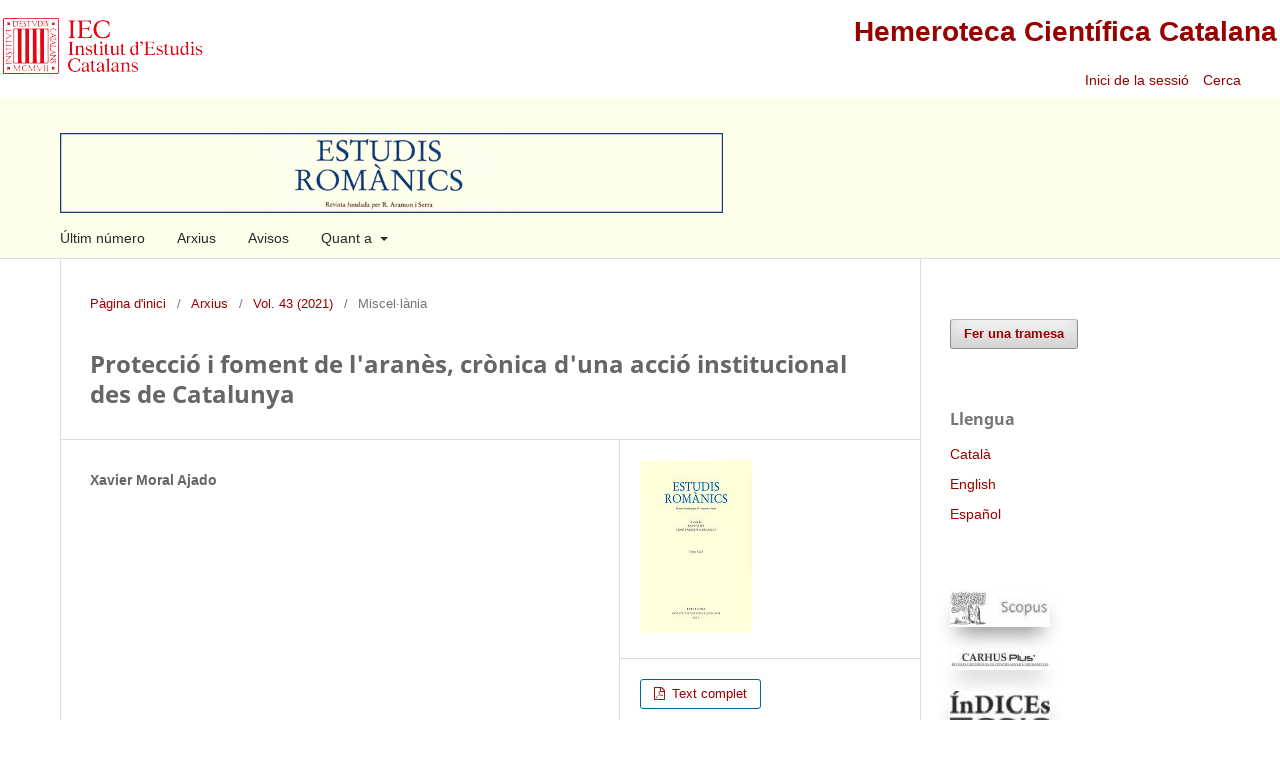

--- FILE ---
content_type: text/html; charset=utf-8
request_url: https://revistes.iec.cat/index.php/ER/article/view/109071.003
body_size: 6058
content:
<!DOCTYPE html>
<html lang="ca-ES" xml:lang="ca-ES">
<head>
	<meta charset="utf-8">
	<meta name="viewport" content="width=device-width, initial-scale=1.0">
	<title>
		Protecció i foment de l&#039;aranès, crònica d&#039;una acció institucional des de Catalunya
							| Estudis Romànics
			</title>

	
<link rel="icon" href="https://revistes.iec.cat/public/journals/15/favicon_ca_ES.ico">
<meta name="generator" content="Open Journal Systems 3.3.0.14">
<meta name="gs_meta_revision" content="1.1"/>
<meta name="citation_journal_title" content="Estudis Romànics"/>
<meta name="citation_journal_abbrev" content="Estud. Rom."/>
<meta name="citation_issn" content="2013-9500"/> 
<meta name="citation_author" content="Xavier Moral Ajado"/>
<meta name="citation_title" content="Protecció i foment de l'aranès, crònica d'una acció institucional des de Catalunya"/>
<meta name="citation_language" content="ca"/>
<meta name="citation_date" content="2021/02/10"/>
<meta name="citation_volume" content="43"/>
<meta name="citation_firstpage" content="327"/>
<meta name="citation_lastpage" content="340"/>
<meta name="citation_abstract_html_url" content="https://revistes.iec.cat/index.php/ER/article/view/109071.003"/>
<meta name="citation_pdf_url" content="https://revistes.iec.cat/index.php/ER/article/download/109071.003/146523"/>
<link rel="schema.DC" href="http://purl.org/dc/elements/1.1/" />
<meta name="DC.Creator.PersonalName" content="Xavier Moral Ajado"/>
<meta name="DC.Date.created" scheme="ISO8601" content="2021-02-10"/>
<meta name="DC.Date.dateSubmitted" scheme="ISO8601" content="2021-02-18"/>
<meta name="DC.Date.issued" scheme="ISO8601" content="2021-02-09"/>
<meta name="DC.Date.modified" scheme="ISO8601" content="2021-02-18"/>
<meta name="DC.Format" scheme="IMT" content="application/pdf"/>
<meta name="DC.Identifier" content="109071.003"/>
<meta name="DC.Identifier.pageNumber" content="327-340"/>
<meta name="DC.Identifier.URI" content="https://revistes.iec.cat/index.php/ER/article/view/109071.003"/>
<meta name="DC.Language" scheme="ISO639-1" content="ca"/>
<meta name="DC.Rights" content="Drets d'autor (c)  "/>
<meta name="DC.Rights" content=""/>
<meta name="DC.Source" content="Estudis Romànics"/>
<meta name="DC.Source.ISSN" content="2013-9500"/>
<meta name="DC.Source.Volume" content="43"/>
<meta name="DC.Source.URI" content="https://revistes.iec.cat/index.php/ER"/>
<meta name="DC.Title" content="Protecció i foment de l'aranès, crònica d'una acció institucional des de Catalunya"/>
<meta name="DC.Type" content="Text.Serial.Journal"/>
<meta name="DC.Type.articleType" content="Miscel·lània"/>
<link rel="alternate" type="application/atom+xml" href="https://revistes.iec.cat/index.php/ER/gateway/plugin/WebFeedGatewayPlugin/atom">
<link rel="alternate" type="application/rdf+xml" href="https://revistes.iec.cat/index.php/ER/gateway/plugin/WebFeedGatewayPlugin/rss">
<link rel="alternate" type="application/rss+xml" href="https://revistes.iec.cat/index.php/ER/gateway/plugin/WebFeedGatewayPlugin/rss2">
	<link rel="stylesheet" href="https://revistes.iec.cat/index.php/ER/$$$call$$$/page/page/css?name=stylesheet" type="text/css" /><link rel="stylesheet" href="https://revistes.iec.cat/index.php/ER/$$$call$$$/page/page/css?name=font" type="text/css" /><link rel="stylesheet" href="https://revistes.iec.cat/lib/pkp/styles/fontawesome/fontawesome.css?v=3.3.0.14" type="text/css" /><link rel="stylesheet" href="https://revistes.iec.cat/public/site/styleSheet.css?v=3.3.0.14" type="text/css" />
</head>
<body class="pkp_page_article pkp_op_view has_site_logo" dir="ltr">

	<div class="pkp_structure_page"><link href="https://taller.iec.cat/hcc/estilrevistes.css" rel="stylesheet" type="text/css" />
<table  width="100%" border="0" align="center" class="taula_cap_hcc" max-width="1280">
  <tr>
    <td rowspan="2" valign="middle"><img src="https://taller.iec.cat/hcc/imatges/iec.png" /></td>
    <td colspan="2" align="right" ><h1><a href="https://revistes.iec.cat">Hemeroteca Cient&iacute;fica Catalana</a></h1></td>
  </tr>
  <tr>
    <td width="34%" align="right" >	<ul id="" class=" pkp_nav_list">
															<li class="">
				<a href="https://revistes.iec.cat/index.php/ER/login">
					Inici de la sessió
				</a>
							</li>
										</ul>
</td>
    <td width="6%" align="left" >															
									<a href="https://revistes.iec.cat/index.php/ER/search" class="pkp_search pkp_search_desktop">
										
										Cerca
									</a>
								
													&nbsp;</td>
  </tr>
</table>


				<header class="pkp_structure_head" id="headerNavigationContainer" role="banner">


						 <nav class="cmp_skip_to_content" aria-label="Salta als enllaços de contingut">
	<a href="#pkp_content_main">Passar al contingut principal</a>
	<a href="#siteNav">Passar al menú de navegació principal</a>
		<a href="#pkp_content_footer">Passar al peu de pàgina del lloc</a>
</nav>

			<div class="pkp_head_wrapper">

				<div class="pkp_site_name_wrapper">
					<button class="pkp_site_nav_toggle">
						<span>Open Menu</span>
					</button>
										<div class="pkp_site_name">
																<a href="						https://revistes.iec.cat/index.php/ER/index
					" class="is_img">
							<img src="https://revistes.iec.cat/public/journals/15/pageHeaderLogoImage_ca_ES.jpg" width="995" height="120"  />
						</a>
										</div>
				</div>

				
				<nav class="pkp_site_nav_menu" aria-label="Navegació del lloc">
					<a id="siteNav"></a>
					<div class="pkp_navigation_primary_row">
						<div class="pkp_navigation_primary_wrapper">
																				<ul id="navigationPrimary" class="pkp_navigation_primary pkp_nav_list">
								<li class="">
				<a href="https://revistes.iec.cat/index.php/ER/issue/current">
					Últim número
				</a>
							</li>
								<li class="">
				<a href="https://revistes.iec.cat/index.php/ER/issue/archive">
					Arxius
				</a>
							</li>
								<li class="">
				<a href="https://revistes.iec.cat/index.php/ER/announcement">
					Avisos
				</a>
							</li>
								<li class="">
				<a href="https://revistes.iec.cat/index.php/ER/about">
					Quant a
				</a>
									<ul>
																					<li class="">
									<a href="https://revistes.iec.cat/index.php/ER/about">
										Sobre la revista
									</a>
								</li>
																												<li class="">
									<a href="https://revistes.iec.cat/index.php/ER/about/submissions">
										Trameses
									</a>
								</li>
																												<li class="">
									<a href="https://revistes.iec.cat/index.php/ER/about/editorialTeam">
										Equip Editorial
									</a>
								</li>
																												<li class="">
									<a href="https://revistes.iec.cat/index.php/ER/about/privacy">
										Declaració de privacitat
									</a>
								</li>
																												<li class="">
									<a href="https://revistes.iec.cat/index.php/ER/about/contact">
										Contacte de la revista
									</a>
								</li>
																		</ul>
							</li>
			</ul>

				

							
				</nav>
			</div><!-- .pkp_head_wrapper -->
		</header><!-- .pkp_structure_head -->

						<div class="pkp_structure_content has_sidebar">
			<div class="pkp_structure_main" role="main">
				<a id="pkp_content_main"></a>

<div class="page page_article">
			<nav class="cmp_breadcrumbs" role="navigation" aria-label="Sou aquí:">
	<ol>
		<li>
			<a href="https://revistes.iec.cat/index.php/ER/index">
				Pàgina d'inici
			</a>
			<span class="separator">/</span>
		</li>
		<li>
			<a href="https://revistes.iec.cat/index.php/ER/issue/archive">
				Arxius
			</a>
			<span class="separator">/</span>
		</li>
					<li>
				<a href="https://revistes.iec.cat/index.php/ER/issue/view/9965">
					Vol. 43 (2021)
				</a>
				<span class="separator">/</span>
			</li>
				<li class="current" aria-current="page">
			<span aria-current="page">
									Miscel·lània
							</span>
		</li>
	</ol>
</nav>
	
		  	 <article class="obj_article_details">

		
	<h1 class="page_title">
		Protecció i foment de l'aranès, crònica d'una acció institucional des de Catalunya
	</h1>

	
	<div class="row">
		<div class="main_entry">

							<section class="item authors">
					<h2 class="pkp_screen_reader">Autors/ores</h2>
					<ul class="authors">
											<li>
							<span class="name">
								Xavier Moral Ajado
							</span>
																				</li>
														
					<li>
													
	
							


            



							
											</li>
				
										</ul>
				</section>
			
																					
										
						


						
			

																			
						
		</div><!-- .main_entry -->

		<div class="entry_details">

										<div class="item cover_image">
					<div class="sub_item">
													<a href="https://revistes.iec.cat/index.php/ER/issue/view/9965">
								<img src="https://revistes.iec.cat/public/journals/15/cover_issue_9965_ca_ES.jpg" alt="">
							</a>
											</div>
				</div>
			
						
							<div class="item galleys">
					<h2 class="pkp_screen_reader">
						Descàrregues
					</h2>
					<ul class="value galleys_links">
													<li>
								
	
							

<a target="_blank" class="obj_galley_link pdf" href="https://revistes.iec.cat/index.php/ER/article/view/109071.003/146523">

		
	Text complet

	</a>							</li>
											</ul>
				</div>
						
						<div class="item published">
				<section class="sub_item">
					<h2 class="label">
						Publicat
					</h2>
					<div class="value">
																			<span>2021-02-10</span>
																	</div>
				</section>
							</div>
			
						
										<div class="item issue">

											<section class="sub_item">
							<h2 class="label">
								Número
							</h2>
							<div class="value">
								<a class="title" href="https://revistes.iec.cat/index.php/ER/issue/view/9965">
									Vol. 43 (2021)
								</a>
							</div>
						</section>
					
											<section class="sub_item">
							<h2 class="label">
								Secció
							</h2>
							<div class="value">
								Miscel·lània
							</div>
						</section>
					
									</div>
			
															
										<div class="item copyright">
					<h2 class="label">
						Llicència
					</h2>
										<p><a style="text-decoration-line: none; color: #666666; font-family: 'Trebuchet MS'; font-size: 12px;" href="http://creativecommons.org/licenses/by-nc-nd/3.0/es/deed.ca" target="_blank" rel="license noopener"><img src="http://i.creativecommons.org/l/by-nc-nd/3.0/es/88x31.png" alt="Creative Commons License" /></a><br style="color: #666666; font-family: 'Trebuchet MS'; font-size: 12px;" /><span style="color: #666666; font-family: 'Trebuchet MS'; font-size: 12px;">Aquesta obra és subjecta </span><span style="color: #666666; font-family: 'Trebuchet MS'; font-size: x-small;">—</span><span style="color: #666666; font-family: 'Trebuchet MS'; font-size: 12px;">llevat que s'indiqui el contrari en el text, en les fotografies o en altres il·lustracions</span><span style="color: #666666; font-family: 'Trebuchet MS'; font-size: x-small;">—</span><span style="color: #666666; font-family: 'Trebuchet MS'; font-size: 12px;"> a una llicència Reconeixement - No comercial - Sense obres derivades 3.0 Espanya de Creative Commons, el text complet de la qual es pot consultar a </span><a style="text-decoration-line: none; color: #666666; font-family: 'Trebuchet MS'; font-size: 12px;" href="https://creativecommons.org/licenses/by-nc-nd/3.0/es/deed.ca"><em>https://creativecommons.org/licenses/by-nc-nd/3.0/es/deed.ca</em></a><em style="color: #666666; font-family: 'Trebuchet MS'; font-size: 12px;">.</em><span style="color: #666666; font-family: 'Trebuchet MS'; font-size: 12px;"> Així, doncs, s'autoritza al públic en general a reproduir, distribuir i comunicar l'obra sempre que se'n reconegui l'autoria i l'entitat que la publica i no se'n faci un ús comercial ni cap obra derivada.</span></p>
				</div>
			
			

		</div><!-- .entry_details -->
		
	</div><!-- .row -->
</article>

	

</div><!-- .page -->

	</div><!-- pkp_structure_main -->

									<div class="pkp_structure_sidebar left" role="complementary" aria-label="Barra lateral">
				<div class="pkp_block block_make_submission">
	<h2 class="pkp_screen_reader">
		Fer una tramesa
	</h2>

	<div class="content">
		<a class="block_make_submission_link" href="https://revistes.iec.cat/index.php/ER/about/submissions">
			Fer una tramesa
		</a>
	</div>
</div>
<div class="pkp_block block_language">
	<h2 class="title">
		Llengua
	</h2>

	<div class="content">
		<ul>
							<li class="locale_ca_ES current" lang="ca-ES">
					<a href="https://revistes.iec.cat/index.php/ER/user/setLocale/ca_ES?source=%2Findex.php%2FER%2Farticle%2Fview%2F109071.003">
						Català
					</a>
				</li>
							<li class="locale_en_US" lang="en-US">
					<a href="https://revistes.iec.cat/index.php/ER/user/setLocale/en_US?source=%2Findex.php%2FER%2Farticle%2Fview%2F109071.003">
						English
					</a>
				</li>
							<li class="locale_es_ES" lang="es-ES">
					<a href="https://revistes.iec.cat/index.php/ER/user/setLocale/es_ES?source=%2Findex.php%2FER%2Farticle%2Fview%2F109071.003">
						Español
					</a>
				</li>
					</ul>
	</div>
</div><!-- .block_language -->
<div class="pkp_block block_custom" id="customblock-indexacio">
	<h2 class="title pkp_screen_reader">Indexacio</h2>
	<div class="content">
		<p><a class="logo" title="Scopus" href="https://www.scopus.com/sourceid/98366" target="_blank" rel="noopener"><img src="https://revistes.iec.cat/imatges/LogoScopus.jpg" alt="Scopus"></a></p>
<p><a class="logo" title="Carhus Plus +" href="https://agaur.gencat.cat/cercadorCARHUS" target="_blank" rel="noopener"><img src="https://revistes.iec.cat/imatges/LogoCarhus.jpg" alt="Carhus Plus +"></a></p>
<p><a class="logo" title="CSIC/ISOC" href="https://indices.app.csic.es/bddoc-internet/pages/mtorevistas/ConsultaDetalleRev.html?idRevista=2523" target="_blank" rel="noopener"><img src="https://revistes.iec.cat/imatges/LogoCsic.jpg" alt="CSIC"></a></p>
<p><a class="logo" title="Dialnet" href="https://dialnet.unirioja.es/servlet/revista?codigo=2101" target="_blank" rel="noopener"><img src="https://revistes.iec.cat/imatges/LogoDialnet.jpg" alt="Dialnet"></a></p>
<p><a class="logo" title="Dulcinea" href="https://dulcinea.opensciencespain.org/ficha1170" target="_blank" rel="noopener"><img src="https://revistes.iec.cat/imatges/LogoDulcinea.jpg" alt="Dulcinea"></a></p>
<p><a class="logo" title="EBSCO" href="https://openurl.ebsco.com/results?bquery=0211-8572&amp;page=1" target="_blank" rel="noopener"><img src="https://revistes.iec.cat/imatges/LogoEBSCO.jpg" alt="EBSCO"></a></p>
<p><a class="logo" title="ErihPlus" href="https://kanalregister.hkdir.no/publiseringskanaler/erihplus/periodical/info.action?id=482006" target="_blank" rel="noopener"><img src="https://revistes.iec.cat/imatges/LogoErihPlus.jpg" alt="ErihPlus"></a></p>
<p><a class="logo" title="Ezb" href="https://ezb.ur.de/?2435154-4" target="_blank" rel="noopener"><img src="https://revistes.iec.cat/imatges/LogoEzb.jpg" alt="Ezb"></a></p>
<p><a class="logo" title="Google Books" href="https://www.google.es/books/edition/_/MwhHAQAAIAAJ?hl=ca&amp;sa=X&amp;ved=2ahUKEwjDm7rKoMqJAxXJU0EAHUwuA2MQ8fIDegQIAxAS" target="_blank" rel="noopener"><img src="https://revistes.iec.cat/imatges/LogoGoogleBooks.jpg" alt="Google Books"></a></p>
<p><a class="logo" title="JISC" href="https://v2.sherpa.ac.uk/id/publication/21280" target="_blank" rel="noopener"><img src="https://revistes.iec.cat/imatges/LogoJISC.jpg" alt="Sherpa/Romeo"></a></p>
<p><a class="logo" title="Jufo" href="https://jfp.csc.fi/jufoportal?Jufo_ID=55497" target="_blank" rel="noopener"><img src="https://revistes.iec.cat/imatges/LogoJufo.jpg" alt="Jufo"></a></p>
<p><a class="logo" title="Latindex" href="https://www.latindex.org/latindex/ficha/7247" target="_blank" rel="noopener"><img src="https://revistes.iec.cat/imatges/LogoLatindex.jpg" alt="Latindex"></a></p>
<p><a class="logo" title="Miar" href="https://miar.ub.edu/issn/0211-8572" target="_blank" rel="noopener"><img src="https://revistes.iec.cat/imatges/LogoMiar.jpg" alt="Matriu d'Informació Avaluació de Revistes"></a></p>
<p><a class="logo" title="RACO" href="https://www.raco.cat/index.php/estudis" target="_blank" rel="noopener"><img src="https://revistes.iec.cat/imatges/LogoRACO.jpg" alt="Revistes Catalanes d'Accés Obert"></a></p>
<p><a class="logo" title="Rebiun" href="https://rebiun.baratz.es/OpacDiscovery/public/catalog/detail/b2FpOmNlbGVicmF0aW9uOmVzLmJhcmF0ei5yZW4vMTcxOTE?tabId=1732606248173" target="_blank" rel="noopener"><img src="https://revistes.iec.cat/imatges/LogoRebiun.jpg" alt="Rebiun"></a></p>
<p><a class="logo" title="Regesta Imperii" href="http://opac.regesta-imperii.de/lang_de/anzeige.php?pk=2212851" target="_blank" rel="noopener"><img src="https://revistes.iec.cat/imatges/LogoRI.jpg" alt="Regesta Imperii"></a></p>
<p><a class="logo" title="Circ" href="https://clasificacioncirc.es/ficha_revista?id=31419" target="_blank" rel="noopener"><img src="https://revistes.iec.cat/imatges/LogoCirc.jpg" alt="Clasificación Integrada de Revistas Científicas"></a></p>
<p><a class="logo" title="SJR" href="https://www.scimagojr.com/journalsearch.php?q=98366&amp;tip=sid&amp;clean=0" target="_blank" rel="noopener"><img src="https://revistes.iec.cat/imatges/LogoSJR.jpg" alt="SJR"></a></p>
<p><a class="logo" title="Tib" href="https://www.tib.eu/en/search/id/gwlb:571606458/Estudis-rom%C3%A0nics-estudis-de-literatura-catalana?cHash=381afe9ce72ef4649d9981afc716238e" target="_blank" rel="noopener"><img src="https://revistes.iec.cat/imatges/LogoTib.jpg" alt="Tib"></a></p>
<p><a class="logo" title="Traces" href="https://traces.uab.cat/record/41947?ln=ca" target="_blank" rel="noopener"><img src="https://revistes.iec.cat/imatges/LogoTraces.jpg" alt="Traces"></a></p>
<p><a class="logo" title="WorldCat" href="https://search.worldcat.org/title/1376643020" target="_blank" rel="noopener"><img src="https://revistes.iec.cat/imatges/LogoWorldCat.jpg" alt="WorldCat"></a></p>
<p><a class="logo" title="ZDB" href="https://zdb-katalog.de/title.xhtml?idn=989428567&amp;view=brief" target="_blank" rel="noopener"><img src="https://revistes.iec.cat/imatges/LogoZDB.jpg" alt="ZDB"></a></p>
	</div>
</div>
<div class="pkp_block block_information">
	<h2 class="title">Informació</h2>
	<div class="content">
		<ul>
							<li>
					<a href="https://revistes.iec.cat/index.php/ER/information/readers">
						Per a lectors/es
					</a>
				</li>
										<li>
					<a href="https://revistes.iec.cat/index.php/ER/information/authors">
						Per als autors/ores
					</a>
				</li>
										<li>
					<a href="https://revistes.iec.cat/index.php/ER/information/librarians">
						Per als bibliotecaris/àries
					</a>
				</li>
					</ul>
	</div>
</div>

			</div><!-- pkp_sidebar.left -->
			</div><!-- pkp_structure_content -->

<div class="pkp_structure_footer_wrapper" role="contentinfo" style="background-color: white;">
	<a id="pkp_content_footer"></a>

	<div class="pkp_structure_footer" style="background-color: white;">

					<div class="pkp_footer_content">
				<p><br /><a href="http://creativecommons.org/licenses/by-nc-nd/3.0/es/deed.ca" target="_blank" rel="license noopener"><img src="http://i.creativecommons.org/l/by-nc-nd/3.0/es/88x31.png" alt="Creative Commons License" /></a><br />Aquesta obra és subjecta  —llevat que s'indiqui el contrari en el text o en el material gràfic— a una llicència Reconeixement - No comercial - Sense obres derivades 3.0 Espanya (by-nc-nd) de Creative Commons, el text complet de la qual es pot consultar a <em><a href="http://creativecommons.org/licenses/by-nc-nd/3.0/es/deed.ca">https://creativecommons.org/licenses/by-nc-nd/3.0/es/deed.ca</a>. </em>Així, doncs, s'autoritza al públic en general a reproduir, distribuir i comunicar l'obra sempre que se'n reconegui l'autoria i l'entitat que la publica i no se'n faci un ús comercial ni cap obra derivada.</p>
<p>ISSN: 2013-9500 (edició electrònica); 0211-8572 (edició impresa).</p>
			</div>
		
		<!--<div class="pkp_brand_footer" role="complementary">
			<a href="https://revistes.iec.cat/index.php/ER/about/aboutThisPublishingSystem">
				<img alt="Més informació sobre el sistema de publicació, la plataforma i el flux de treball d'OJS/PKP." src="https://revistes.iec.cat/templates/images/ojs_brand.png">
			</a>
		</div>-->
		<div style="background-color: white;">
			<table width="100%" border="0" align="center" style="background-color: white;">
  <tr>
    <td align="center" valign="top" class="text_credits"><div align="left">
      <p align="center"><span class="text_credits"><a href="https://www.iec.cat" target="_blank" tabindex="27"><img src="https://revistes.iec.cat/documents/iec_peu.jpg" alt="P&agrave;gina principal de l'IEC"  hspace="5" vspace="0" border="0" /></a></span></p>
      <p align="center"><a href="https://www.iec.cat" target="_blank" tabindex="28">Institut d&rsquo;Estudis Catalans</a>. <a href="https://maps.google.es/maps?f=q&amp;hl=ca&amp;geocode=&amp;q=carrer+del+carme+47+barcelona&amp;sll=40.396764,-3.713379&amp;sspn=10.371017,19.775391&amp;ie=UTF8&amp;ll=41.380802,2.170916&amp;spn=0.019964,0.038624&amp;z=15&amp;iwloc=addr" target="_blank" tabindex="29">Carrer del Carme, 47;</a> 08001 Barcelona.        <br />Tel&egrave;fon +34 932 701 620. Fax +34 932 701 180. <a href="mailto:informacio@iec.cat?subject=HCC"><em>informacio@iec.cat</em></a> - <a href="https://www.iec.cat/legal/legal.asp" tabindex="31" target="_blank">Informaci&oacute; legal </a></p>
      <p align="center">Amb el suport de la</p>
      <p align="center"><a href="https://www.diba.cat" target="_blank"><img src="https://revistes.iec.cat/documents/diputacio2.jpg" alt="diputaci&oacute; de barcelona" width="200"  border="0" /></a></p>
      <p align="center">&nbsp;</p>
      </div></td>
  </tr>
</table>
		</div>
	</div>
</div><!-- pkp_structure_footer_wrapper -->

</div><!-- pkp_structure_page -->

<script src="https://revistes.iec.cat/lib/pkp/lib/vendor/components/jquery/jquery.min.js?v=3.3.0.14" type="text/javascript"></script><script src="https://revistes.iec.cat/lib/pkp/lib/vendor/components/jqueryui/jquery-ui.min.js?v=3.3.0.14" type="text/javascript"></script><script src="https://revistes.iec.cat/plugins/themes/default/js/lib/popper/popper.js?v=3.3.0.14" type="text/javascript"></script><script src="https://revistes.iec.cat/plugins/themes/default/js/lib/bootstrap/util.js?v=3.3.0.14" type="text/javascript"></script><script src="https://revistes.iec.cat/plugins/themes/default/js/lib/bootstrap/dropdown.js?v=3.3.0.14" type="text/javascript"></script><script src="https://revistes.iec.cat/plugins/themes/default/js/main.js?v=3.3.0.14" type="text/javascript"></script><script type="text/javascript">			var _paq = _paq || [];
			  _paq.push(['trackPageView']);
			  _paq.push(['enableLinkTracking']);
			  (function() {
			    var u="//em.iec.cat/";
			    _paq.push(['setTrackerUrl', u+'piwik.php']);
			    _paq.push(['setSiteId', 51]);
			    _paq.push(['setDocumentTitle', "ER"]);
			    var d=document, g=d.createElement('script'), s=d.getElementsByTagName('script')[0];
			    g.type='text/javascript'; g.async=true; g.defer=true; g.src=u+'piwik.js'; s.parentNode.insertBefore(g,s);
			  })();</script>


</body>
</html>


--- FILE ---
content_type: text/css
request_url: https://revistes.iec.cat/public/site/styleSheet.css?v=3.3.0.14
body_size: 332
content:
.cover img {
	margin-top: 0px;
    text-align: center;
    animation: fadein 2s;
    -moz-animation: fadein 2s; /* Firefox */
    -webkit-animation: fadein 2s; /* Safari and Chrome */
    -o-animation: fadein 2s; /* Opera */
	box-shadow: rgba(0, 0, 0, 0.45) 0px 25px 20px -20px;

}
	
.logo img {
	margin-top: 0px;
    text-align: center;
    animation: fadein 2s;
    -moz-animation: fadein 2s; /* Firefox */
    -webkit-animation: fadein 2s; /* Safari and Chrome */
    -o-animation: fadein 2s; /* Opera */
	box-shadow: rgba(0, 0, 0, 0.45) 0px 14px 20px -8px;
	transition: filter 0.3s ease; /* Suavitzar la transició de tons grisos a color */
    filter: grayscale(100%); /* Mostrar el logo en tons grisos */
	
}

.logo img:hover {
        filter: grayscale(0%); /* Eliminar els tons grisos i mostrar els colors del logo */
    }